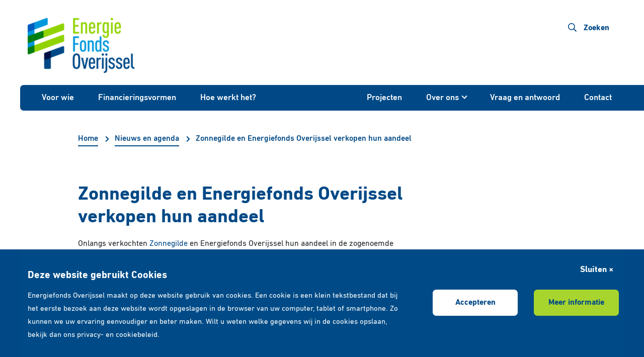

--- FILE ---
content_type: text/html; charset=UTF-8
request_url: https://www.energiefondsoverijssel.nl/nieuws/zonnegilde-en-energiefonds-overijssel-verkopen-hun-aandeel/
body_size: 14539
content:
<!doctype html>
<html lang="nl-NL">
<head>
    <meta charset="UTF-8">
    <meta http-equiv="X-UA-Compatible" content="IE=edge">
    <meta name="viewport" content="width=device-width, initial-scale=1, shrink-to-fit=no">

    <link media="all" href="https://www.energiefondsoverijssel.nl/wp-content/cache/autoptimize/css/autoptimize_78523386559a92013904d1d20b3af775.css" rel="stylesheet"><title>Zonnegilde en Energiefonds Overijssel verkopen hun aandeel - Energiefonds Overijssel</title>

    <meta name='robots' content='index, follow, max-image-preview:large, max-snippet:-1, max-video-preview:-1' />
	
	
	<!-- This site is optimized with the Yoast SEO plugin v26.4 - https://yoast.com/wordpress/plugins/seo/ -->
	<link rel="canonical" href="https://www.energiefondsoverijssel.nl/nieuws/zonnegilde-en-energiefonds-overijssel-verkopen-hun-aandeel/" />
	<meta property="og:locale" content="nl_NL" />
	<meta property="og:type" content="article" />
	<meta property="og:title" content="Zonnegilde en Energiefonds Overijssel verkopen hun aandeel - Energiefonds Overijssel" />
	<meta property="og:description" content="Onlangs verkochten Zonnegilde en Energiefonds Overijssel hun aandeel in de zogenoemde &#8220;special purpose vehicles” (SPV) PV Energie Finance Holding en PV Energie Finance Holding II. In deze participaties zijn op middelgrote bedrijfsdaken in de provincie een kleine 100 zon PV-installaties met een totaal opgesteld vermogen van circa 33 MW gerealiseerd. De aandelen van het fonds en Zonnegilde zijn gekocht door Sunrock Investment BV. Unieke structuur en mooie resultaten De structuur van de samenwerking tussen Zonnegilde en Energiefonds Overijssel was destijds uniek: de realisatie en exploitatie van de zon PV-installatie werd voor de dak eigenaren volledig uit handen genomen en..." />
	<meta property="og:url" content="https://www.energiefondsoverijssel.nl/nieuws/zonnegilde-en-energiefonds-overijssel-verkopen-hun-aandeel/" />
	<meta property="og:site_name" content="Energiefonds Overijssel" />
	<meta property="article:published_time" content="2022-03-17T10:04:51+00:00" />
	<meta property="article:modified_time" content="2023-01-16T09:26:26+00:00" />
	<meta property="og:image" content="https://www.energiefondsoverijssel.nl/wp-content/uploads/2020/01/Zonnegilde2.jpg" />
	<meta property="og:image:width" content="500" />
	<meta property="og:image:height" content="333" />
	<meta property="og:image:type" content="image/jpeg" />
	<meta name="author" content="Xerva Blom" />
	<meta name="twitter:card" content="summary_large_image" />
	<meta name="twitter:label1" content="Geschreven door" />
	<meta name="twitter:data1" content="Xerva Blom" />
	<meta name="twitter:label2" content="Geschatte leestijd" />
	<meta name="twitter:data2" content="3 minuten" />
	<script type="application/ld+json" class="yoast-schema-graph">{"@context":"https://schema.org","@graph":[{"@type":"Article","@id":"https://www.energiefondsoverijssel.nl/nieuws/zonnegilde-en-energiefonds-overijssel-verkopen-hun-aandeel/#article","isPartOf":{"@id":"https://www.energiefondsoverijssel.nl/nieuws/zonnegilde-en-energiefonds-overijssel-verkopen-hun-aandeel/"},"author":{"name":"Xerva Blom","@id":"https://www.energiefondsoverijssel.nl/#/schema/person/aac1294f8c28e1b36f72257f8932d0f7"},"headline":"Zonnegilde en Energiefonds Overijssel verkopen hun aandeel","datePublished":"2022-03-17T10:04:51+00:00","dateModified":"2023-01-16T09:26:26+00:00","mainEntityOfPage":{"@id":"https://www.energiefondsoverijssel.nl/nieuws/zonnegilde-en-energiefonds-overijssel-verkopen-hun-aandeel/"},"wordCount":569,"publisher":{"@id":"https://www.energiefondsoverijssel.nl/#organization"},"image":{"@id":"https://www.energiefondsoverijssel.nl/nieuws/zonnegilde-en-energiefonds-overijssel-verkopen-hun-aandeel/#primaryimage"},"thumbnailUrl":"https://www.energiefondsoverijssel.nl/wp-content/uploads/2020/01/Zonnegilde2.jpg","keywords":["aandelen","participatie","verkoop","zonne-energie"],"articleSection":["Nieuws"],"inLanguage":"nl-NL"},{"@type":"WebPage","@id":"https://www.energiefondsoverijssel.nl/nieuws/zonnegilde-en-energiefonds-overijssel-verkopen-hun-aandeel/","url":"https://www.energiefondsoverijssel.nl/nieuws/zonnegilde-en-energiefonds-overijssel-verkopen-hun-aandeel/","name":"Zonnegilde en Energiefonds Overijssel verkopen hun aandeel - Energiefonds Overijssel","isPartOf":{"@id":"https://www.energiefondsoverijssel.nl/#website"},"primaryImageOfPage":{"@id":"https://www.energiefondsoverijssel.nl/nieuws/zonnegilde-en-energiefonds-overijssel-verkopen-hun-aandeel/#primaryimage"},"image":{"@id":"https://www.energiefondsoverijssel.nl/nieuws/zonnegilde-en-energiefonds-overijssel-verkopen-hun-aandeel/#primaryimage"},"thumbnailUrl":"https://www.energiefondsoverijssel.nl/wp-content/uploads/2020/01/Zonnegilde2.jpg","datePublished":"2022-03-17T10:04:51+00:00","dateModified":"2023-01-16T09:26:26+00:00","breadcrumb":{"@id":"https://www.energiefondsoverijssel.nl/nieuws/zonnegilde-en-energiefonds-overijssel-verkopen-hun-aandeel/#breadcrumb"},"inLanguage":"nl-NL","potentialAction":[{"@type":"ReadAction","target":["https://www.energiefondsoverijssel.nl/nieuws/zonnegilde-en-energiefonds-overijssel-verkopen-hun-aandeel/"]}]},{"@type":"ImageObject","inLanguage":"nl-NL","@id":"https://www.energiefondsoverijssel.nl/nieuws/zonnegilde-en-energiefonds-overijssel-verkopen-hun-aandeel/#primaryimage","url":"https://www.energiefondsoverijssel.nl/wp-content/uploads/2020/01/Zonnegilde2.jpg","contentUrl":"https://www.energiefondsoverijssel.nl/wp-content/uploads/2020/01/Zonnegilde2.jpg","width":500,"height":333},{"@type":"BreadcrumbList","@id":"https://www.energiefondsoverijssel.nl/nieuws/zonnegilde-en-energiefonds-overijssel-verkopen-hun-aandeel/#breadcrumb","itemListElement":[{"@type":"ListItem","position":1,"name":"Home","item":"https://www.energiefondsoverijssel.nl/"},{"@type":"ListItem","position":2,"name":"Nieuws en agenda","item":"https://www.energiefondsoverijssel.nl/nieuws/"},{"@type":"ListItem","position":3,"name":"Zonnegilde en Energiefonds Overijssel verkopen hun aandeel"}]},{"@type":"WebSite","@id":"https://www.energiefondsoverijssel.nl/#website","url":"https://www.energiefondsoverijssel.nl/","name":"Energiefonds Overijssel","description":"Energiefonds Overijssel wordt mogelijk gemaakt door de provincie Overijssel","publisher":{"@id":"https://www.energiefondsoverijssel.nl/#organization"},"potentialAction":[{"@type":"SearchAction","target":{"@type":"EntryPoint","urlTemplate":"https://www.energiefondsoverijssel.nl/?s={search_term_string}"},"query-input":{"@type":"PropertyValueSpecification","valueRequired":true,"valueName":"search_term_string"}}],"inLanguage":"nl-NL"},{"@type":"Organization","@id":"https://www.energiefondsoverijssel.nl/#organization","name":"Energiefonds Overijssel","url":"https://www.energiefondsoverijssel.nl/","logo":{"@type":"ImageObject","inLanguage":"nl-NL","@id":"https://www.energiefondsoverijssel.nl/#/schema/logo/image/","url":"https://www.energiefondsoverijssel.nl/wp-content/uploads/2019/12/cropped-cropped-energiefonds-logo-1.png","contentUrl":"https://www.energiefondsoverijssel.nl/wp-content/uploads/2019/12/cropped-cropped-energiefonds-logo-1.png","width":213,"height":110,"caption":"Energiefonds Overijssel"},"image":{"@id":"https://www.energiefondsoverijssel.nl/#/schema/logo/image/"}},{"@type":"Person","@id":"https://www.energiefondsoverijssel.nl/#/schema/person/aac1294f8c28e1b36f72257f8932d0f7","name":"Xerva Blom","image":{"@type":"ImageObject","inLanguage":"nl-NL","@id":"https://www.energiefondsoverijssel.nl/#/schema/person/image/","url":"https://secure.gravatar.com/avatar/7db0fa4bcc4ebdba6ce7b7df0f0826c8ed24fe328842de2e66154a7031748cc2?s=96&d=mm&r=g","contentUrl":"https://secure.gravatar.com/avatar/7db0fa4bcc4ebdba6ce7b7df0f0826c8ed24fe328842de2e66154a7031748cc2?s=96&d=mm&r=g","caption":"Xerva Blom"},"url":"https://www.energiefondsoverijssel.nl/nieuws/author/xervablom/"}]}</script>
	<!-- / Yoast SEO plugin. -->


<link rel='dns-prefetch' href='//hcaptcha.com' />
<link rel='dns-prefetch' href='//www.googletagmanager.com' />











<script type="text/javascript" data-cfasync="false" src="https://www.energiefondsoverijssel.nl/wp-includes/js/jquery/jquery.min.js?ver=3.7.1" id="jquery-core-js"></script>

<script type="text/javascript" id="cookie-law-info-js-extra">
/* <![CDATA[ */
var Cli_Data = {"nn_cookie_ids":[],"cookielist":[],"non_necessary_cookies":[],"ccpaEnabled":"","ccpaRegionBased":"","ccpaBarEnabled":"","strictlyEnabled":["necessary","obligatoire"],"ccpaType":"gdpr","js_blocking":"","custom_integration":"","triggerDomRefresh":"","secure_cookies":""};
var cli_cookiebar_settings = {"animate_speed_hide":"500","animate_speed_show":"500","background":"#004b87","border":"#b1a6a6c2","border_on":"","button_1_button_colour":"#ffffff","button_1_button_hover":"#cccccc","button_1_link_colour":"#004986","button_1_as_button":"1","button_1_new_win":"","button_2_button_colour":"#a8d42e","button_2_button_hover":"#86aa25","button_2_link_colour":"#004b87","button_2_as_button":"1","button_2_hidebar":"","button_3_button_colour":"#000","button_3_button_hover":"#000000","button_3_link_colour":"#fff","button_3_as_button":"","button_3_new_win":"","button_4_button_colour":"#a8d42e","button_4_button_hover":"#86aa25","button_4_link_colour":"#004b87","button_4_as_button":"1","button_7_button_colour":"#61a229","button_7_button_hover":"#4e8221","button_7_link_colour":"#fff","button_7_as_button":"1","button_7_new_win":"","font_family":"inherit","header_fix":"","notify_animate_hide":"","notify_animate_show":"","notify_div_id":"#cookie-law-info-bar","notify_position_horizontal":"right","notify_position_vertical":"bottom","scroll_close":"","scroll_close_reload":"","accept_close_reload":"","reject_close_reload":"","showagain_tab":"1","showagain_background":"#fff","showagain_border":"#000","showagain_div_id":"#cookie-law-info-again","showagain_x_position":"100px","text":"#ffffff","show_once_yn":"","show_once":"10000","logging_on":"","as_popup":"","popup_overlay":"1","bar_heading_text":"Deze website gebruikt Cookies","cookie_bar_as":"banner","popup_showagain_position":"bottom-right","widget_position":"left"};
var log_object = {"ajax_url":"https:\/\/www.energiefondsoverijssel.nl\/wp-admin\/admin-ajax.php"};
/* ]]> */
</script>

<link rel="https://api.w.org/" href="https://www.energiefondsoverijssel.nl/wp-json/" /><link rel="alternate" title="JSON" type="application/json" href="https://www.energiefondsoverijssel.nl/wp-json/wp/v2/posts/3225" /><meta name="generator" content="WordPress 6.8.3" />
<link rel='shortlink' href='https://www.energiefondsoverijssel.nl/?p=3225' />
<link rel="alternate" title="oEmbed (JSON)" type="application/json+oembed" href="https://www.energiefondsoverijssel.nl/wp-json/oembed/1.0/embed?url=https%3A%2F%2Fwww.energiefondsoverijssel.nl%2Fnieuws%2Fzonnegilde-en-energiefonds-overijssel-verkopen-hun-aandeel%2F" />
<link rel="alternate" title="oEmbed (XML)" type="text/xml+oembed" href="https://www.energiefondsoverijssel.nl/wp-json/oembed/1.0/embed?url=https%3A%2F%2Fwww.energiefondsoverijssel.nl%2Fnieuws%2Fzonnegilde-en-energiefonds-overijssel-verkopen-hun-aandeel%2F&#038;format=xml" />
<!-- start Simple Custom CSS and JS -->
<script async src="https://www.googletagmanager.com/gtag/js?id=AW-10792217141"></script> <script> window.dataLayer = window.dataLayer || []; function gtag(){dataLayer.push(arguments);} gtag('js', new Date()); gtag('config', 'AW-10792217141'); </script><!-- end Simple Custom CSS and JS -->
<meta name="generator" content="Site Kit by Google 1.166.0" />
<script data-cfasync="false"> var dFlipLocation = "https://www.energiefondsoverijssel.nl/wp-content/plugins/dflip/assets/"; var dFlipWPGlobal = {"text":{"toggleSound":"Turn on\/off Sound","toggleThumbnails":"Toggle Thumbnails","toggleOutline":"Toggle Outline\/Bookmark","previousPage":"Previous Page","nextPage":"Next Page","toggleFullscreen":"Toggle Fullscreen","zoomIn":"Zoom In","zoomOut":"Zoom Out","toggleHelp":"Toggle Help","singlePageMode":"Single Page Mode","doublePageMode":"Double Page Mode","downloadPDFFile":"Download PDF File","gotoFirstPage":"Goto First Page","gotoLastPage":"Goto Last Page","share":"Share"},"moreControls":"download,pageMode,startPage,endPage,sound","hideControls":"","scrollWheel":"true","backgroundColor":"#777","backgroundImage":"","height":"auto","paddingLeft":"20","paddingRight":"20","controlsPosition":"bottom","duration":800,"soundEnable":"true","enableDownload":"true","enableAnalytics":"false","webgl":"true","hard":"none","maxTextureSize":"1600","rangeChunkSize":"524288","zoomRatio":1.5,"stiffness":3,"singlePageMode":"0","autoPlay":"false","autoPlayDuration":5000,"autoPlayStart":"false","linkTarget":"2"};</script>
<link rel="icon" href="https://www.energiefondsoverijssel.nl/wp-content/uploads/2019/12/cropped-energiefonds-icon-32x32.png" sizes="32x32" />
<link rel="icon" href="https://www.energiefondsoverijssel.nl/wp-content/uploads/2019/12/cropped-energiefonds-icon-192x192.png" sizes="192x192" />
<link rel="apple-touch-icon" href="https://www.energiefondsoverijssel.nl/wp-content/uploads/2019/12/cropped-energiefonds-icon-180x180.png" />
<meta name="msapplication-TileImage" content="https://www.energiefondsoverijssel.nl/wp-content/uploads/2019/12/cropped-energiefonds-icon-270x270.png" />
</head>
<body class="wp-singular post-template-default single single-post postid-3225 single-format-standard wp-custom-logo wp-theme-energiefondsoverijssel-v3">
<div class="container">
    <div class="row">
        <div class="col-5">
            <div class="navitem-brand">
                <a href="https://www.energiefondsoverijssel.nl" data-aos="fade" data-aos-delay="100">
                    <img width="213" height="110" src="https://www.energiefondsoverijssel.nl/wp-content/uploads/2019/12/cropped-cropped-energiefonds-logo-1.png" class="img-fluid" alt="Energiefonds Overijssel" decoding="async" />                </a>
            </div>
        </div>
        <div class="col-3 col-lg-7 text-right pr-0 pr-lg-3 d-none d-lg-inline-block">
                            <a href="https://www.energiefondsoverijssel.nl?s=" class="btn btn-link btn-search text-right"><svg aria-hidden="true" focusable="false" data-prefix="far" data-icon="search" class="svg-inline--fa fa-search fa-w-16" role="img" xmlns="http://www.w3.org/2000/svg" width="17px" height="17px" viewBox="0 0 512 512"><path fill="currentColor" d="M508.5 468.9L387.1 347.5c-2.3-2.3-5.3-3.5-8.5-3.5h-13.2c31.5-36.5 50.6-84 50.6-136C416 93.1 322.9 0 208 0S0 93.1 0 208s93.1 208 208 208c52 0 99.5-19.1 136-50.6v13.2c0 3.2 1.3 6.2 3.5 8.5l121.4 121.4c4.7 4.7 12.3 4.7 17 0l22.6-22.6c4.7-4.7 4.7-12.3 0-17zM208 368c-88.4 0-160-71.6-160-160S119.6 48 208 48s160 71.6 160 160-71.6 160-160 160z"></path></svg>
<span class="d-none d-lg-inline">Zoeken</span></a>
            
            
            
                    </div>
        <div class="col-7 text-right d-lg-none nav-toggler-col">
                            <a href="https://www.energiefondsoverijssel.nl?s=" class="btn btn-link btn-search text-right"><svg aria-hidden="true" focusable="false" data-prefix="far" data-icon="search" class="svg-inline--fa fa-search fa-w-16" role="img" xmlns="http://www.w3.org/2000/svg" width="17px" height="17px" viewBox="0 0 512 512"><path fill="currentColor" d="M508.5 468.9L387.1 347.5c-2.3-2.3-5.3-3.5-8.5-3.5h-13.2c31.5-36.5 50.6-84 50.6-136C416 93.1 322.9 0 208 0S0 93.1 0 208s93.1 208 208 208c52 0 99.5-19.1 136-50.6v13.2c0 3.2 1.3 6.2 3.5 8.5l121.4 121.4c4.7 4.7 12.3 4.7 17 0l22.6-22.6c4.7-4.7 4.7-12.3 0-17zM208 368c-88.4 0-160-71.6-160-160S119.6 48 208 48s160 71.6 160 160-71.6 160-160 160z"></path></svg>
</a>
            
            <button class="navbar-toggler navbar-toggler-right" type="button" data-toggle="collapse" data-target="#bs4navbar" aria-controls="bs4navbar" aria-expanded="false" aria-label="Toggle navigation">
                <span class="d-inline-block navbar-toggler-title">menu</span>
                <span class="d-inline-block align-middle">
                    <span class="icon-bar"></span>
                    <span class="icon-bar"></span>
                    <span class="icon-bar"></span>
                </span>
            </button>
        </div>
    </div>
</div>
<div class="container-nav" data-aos="fade" data-aos-duration="300">
    <div class="container">
        <div class="row">
            <div class="col-12 pl-0 pr-0">
                <nav class="navbar navbar-expand-lg navbar-dark bg-dark">
                    <div id="bs4navbar" class="collapse navbar-collapse"><div class="text-right d-lg-none"><button type="button" class="btn btn-link close" data-toggle="collapse" data-target="#bs4navbar" aria-controls="bs4navbar" aria-expanded="false" aria-label="Sluiten">sluiten<span aria-hidden="true">&times;</span></button></div><ul id="menu-main-menu" class="navbar-nav w-100"><li id="menu-item-605" class="menu-item menu-item-type-post_type menu-item-object-page menu-item-605 nav-item"><a href="https://www.energiefondsoverijssel.nl/voor-wie/" class="nav-link">Voor wie</a><li id="menu-item-610" class="menu-item menu-item-type-post_type menu-item-object-page menu-item-610 nav-item"><a href="https://www.energiefondsoverijssel.nl/financieringsvormen/" class="nav-link">Financieringsvormen</a><li id="menu-item-191" class="menu-item menu-item-type-post_type menu-item-object-page menu-item-191 nav-item"><a href="https://www.energiefondsoverijssel.nl/hoe-werkt-het/" class="nav-link">Hoe werkt het?</a><li id="menu-item-60" class="ml-auto menu-item menu-item-type-post_type menu-item-object-page menu-item-60 nav-item"><a href="https://www.energiefondsoverijssel.nl/projecten/" class="nav-link">Projecten</a><li id="menu-item-5386" class="menu-item menu-item-type-custom menu-item-object-custom menu-item-has-children menu-item-5386 nav-item dropdown"><a href="#over-ons" class="nav-link dropdown-toggle" data-toggle="dropdown" role="button" aria-haspopup="true" aria-expanded="false" id="dropdownNavbar5386">Over ons</a>
<div class="dropdown-menu" aria-labelledby="dropdownNavbar5386">
<a href="https://www.energiefondsoverijssel.nl/over-ons/over-energiefonds-overijssel#content" class="dropdown-item">Over Energiefonds Overijssel</a><a href="https://www.energiefondsoverijssel.nl/over-ons/rendement/#content" class="dropdown-item">Rendement</a><a href="https://www.energiefondsoverijssel.nl/over-ons/expertise/#content" class="dropdown-item">Expertise</a><a href="https://www.energiefondsoverijssel.nl/over-ons/team/#content" class="dropdown-item">Team</a><a href="https://www.energiefondsoverijssel.nl/over-ons/partners/#content" class="dropdown-item">Partners</a><a href="https://www.energiefondsoverijssel.nl/nieuws/" class="dropdown-item">Nieuws en agenda</a><a href="https://www.energiefondsoverijssel.nl/pers-media/" class="dropdown-item">Pers en media</a></div>
<li id="menu-item-555" class="menu-item menu-item-type-post_type menu-item-object-page menu-item-555 nav-item"><a href="https://www.energiefondsoverijssel.nl/vraag-en-antwoord/algemeen/" class="nav-link">Vraag en antwoord</a><li id="menu-item-50" class="menu-item menu-item-type-post_type menu-item-object-page menu-item-50 nav-item"><a href="https://www.energiefondsoverijssel.nl/contact/" class="nav-link">Contact</a></ul><div class="text-center"><a href="https://www.energiefondsoverijssel.nl/contact/financieringsverzoek/" class="btn btn-secondary d-lg-none">
            <svg width="13px" height="10px" viewBox="0 0 13 10" class="mr-1" xmlns="http://www.w3.org/2000/svg">
                <g stroke="none" stroke-width="1" fill="none" fill-rule="evenodd">
                    <g transform="translate(-1148.000000, -66.000000)" fill="#004B87" stroke="#004B87">
                        <g transform="translate(1133.000000, 48.000000)">
                            <g transform="translate(16.000000, 18.000000)">
                                <path d="M4.40029003,9.34516142 L0.191036776,5.59159996 C-0.0444166642,5.38201217 -0.0649570289,5.02141465 0.144630767,4.78634159 C0.353838185,4.55088815 0.714435699,4.52920665 0.950269516,4.74031596 L4.27096181,7.70117149 L9.98764961,0.709459572 C10.187728,0.464877081 10.546804,0.429882385 10.7906257,0.628819621 C11.0344475,0.828137235 11.0705833,1.18797399 10.8712657,1.43141535 L4.40029003,9.34516142 Z"></path>
                            </g>
                        </g>
                    </g>
                </g>
            </svg>Financiering aanvragen</a></div><div class="text-center mt-4 text-white d-lg-none">Bedrijfsverzamelgebouw Hanz<br/>
Hanzeplein 11 - 27, kamer 6.02<br/>
8017 JD Zwolle - 038 303 16 49</div></div>                </nav>
            </div>
        </div>
    </div>
</div>
    <div class="container">
        <div class="row content-top-white">
            <div class="col-12 col-lg-11 offset-lg-1">
                <div class="breadcrumb-bar">
    <p id="breadcrumbs"><span><span><a href="https://www.energiefondsoverijssel.nl/">Home</a></span> <i class="chevron-right"></i> <span><a href="https://www.energiefondsoverijssel.nl/nieuws/">Nieuws en agenda</a></span> <i class="chevron-right"></i> <span class="breadcrumb_last" aria-current="page">Zonnegilde en Energiefonds Overijssel verkopen hun aandeel</span></span></p></div>
            </div>
        </div>
        <div class="row">
            <div class="col-12 col-lg-7 offset-lg-1 page-content">
                <h1>Zonnegilde en Energiefonds Overijssel verkopen hun aandeel</h1>

                <p>Onlangs verkochten <a href="https://www.energiefondsoverijssel.nl/project/zonnegilde-pv-energie-finance-holding/">Zonnegilde</a> en Energiefonds Overijssel hun aandeel in de zogenoemde &#8220;special purpose vehicles” (SPV) PV Energie Finance Holding en PV Energie Finance Holding II. In deze participaties zijn op middelgrote bedrijfsdaken in de provincie een kleine 100 zon PV-installaties met een totaal opgesteld vermogen van circa 33 MW gerealiseerd. De aandelen van het fonds en Zonnegilde zijn gekocht door Sunrock Investment BV.</p>
<p><strong><img fetchpriority="high" decoding="async" class="size-medium wp-image-715 alignleft" src="https://www.energiefondsoverijssel.nl/wp-content/uploads/2020/02/3-jaar-later-foto-panelen-300x200.jpg" alt="" width="300" height="200" srcset="https://www.energiefondsoverijssel.nl/wp-content/uploads/2020/02/3-jaar-later-foto-panelen-300x200.jpg 300w, https://www.energiefondsoverijssel.nl/wp-content/uploads/2020/02/3-jaar-later-foto-panelen.jpg 500w" sizes="(max-width: 300px) 100vw, 300px" />Unieke structuur en mooie resultaten</strong><br />
De structuur van de samenwerking tussen Zonnegilde en Energiefonds Overijssel was destijds uniek: de realisatie en exploitatie van de zon PV-installatie werd voor de dak eigenaren volledig uit handen genomen en daarnaast konden zij via een coöperatie ook mee-investeren in de verduurzaming van hun eigen gebouw en meeprofiteren van de opbrengst van hun eigen opgewekte energie. In de eerste SPV zijn vanaf 2015 in totaal 23 PV projecten bij dak eigenaren gerealiseerd, in totaal bestaand uit 37.308 panelen, met een gezamenlijk vermogen van bijna 10 MW. Deze panelen produceren in totaal jaarlijks 9 miljoen kilowattuur (kWh) aan elektriciteit, wat gelijk staat aan het jaarlijks energiegebruik van ongeveer 3.000 huishoudens. Het eerste financieringsdeel van het project werd daarmee volledig volgens plan gerealiseerd. Vanuit het fonds werd hier zowel risicodragend in geïnvesteerd en werd een financiering verstrekt in de vorm van een lening.</p>
<p><strong>Herhaling van succes en impact via tweede investering</strong><br />
Door de aanhoudende vraag vanuit de markt en de goede ervaringen van de betrokken partijen werd in 2017 besloten om een aanvullende entiteit volgens eenzelfde structuur op te zetten. Ook hierin heeft het fonds samen met Zonnegilde risicodragend geïnvesteerd, aangevuld met een financiering vanuit BNG en Triodos Bank. In deze SPV zijn nog eens 64 zon-PV projecten gerealiseerd, met een totaal geïnstalleerd vermogen van ruim 22,4 MW. Dit levert jaarlijks ongeveer 16 miljoen kilowattuur (kWh) aan elektriciteit op, wat gelijk staat aan het verbruik van nog eens ruim 5.300 huishoudens.</p>
<div id="attachment_372" style="width: 310px" class="wp-caption alignright"><img decoding="async" aria-describedby="caption-attachment-372" class="wp-image-372 size-medium" src="https://www.energiefondsoverijssel.nl/wp-content/uploads/2020/01/Zonnegilde2-300x200.jpg" alt="" width="300" height="200" srcset="https://www.energiefondsoverijssel.nl/wp-content/uploads/2020/01/Zonnegilde2-300x200.jpg 300w, https://www.energiefondsoverijssel.nl/wp-content/uploads/2020/01/Zonnegilde2.jpg 500w" sizes="(max-width: 300px) 100vw, 300px" /><p id="caption-attachment-372" class="wp-caption-text">Op 12 september 2017 werd op één van de daken van Landstede Groep te Zwolle gezamenlijk het glas geheven op de feestelijke mijlpaal van de 2e financiering.</p></div>
<p><strong>Een zonnige toekomst met een nieuwe eigenaar</strong><br />
Per maart 2022 verkopen Zonnegilde en Energiefonds Overijssel hun aandelen aan Sunrock Investment BV. Voor alle partijen was het van groot van belang dat de positie van de Coöperatie van Dakeigenaren op een passende wijze geborgd zou blijven.  Nieuwe eigenaar Sunrock over de overname en toekomstige samenwerking:<br />
<em>&#8220;Sunrock wil graag een grote bijdrage leveren aan de energietransitie en de ontwikkeling van de zonne-energie markt in Nederland en daarbuiten. Deze acquisitie past hier goed bij. Zonprojecten op daken van MKB-bedrijven zijn een logische en duurzame keuze en Sunrock wil zijn positie in dit segment graag verder uitbreiden. We kijken uit naar de verdere samenwerking met de dak eigenaren. Daarnaast bouwen we graag door aan onze strategische samenwerking met Zonnegilde als een van onze belangrijke EPC partners.&#8221; </em></p>
<p><em> </em>Met de verkoop kan het Energiefonds haar taak als aanjager van duurzaamheid in Overijssel verder vormgeven. De teruggekomen gelden worden opnieuw geïnvesteerd in het verder versnellen van de energietransitie in de provincie. Energiefonds en Zonnegilde zeggen over hun samenwerking:<br />
<em>“Na de succesvolle samenwerking tussen Energiefonds Overijssel en Zonnegilde voor de financiering van zon-PV projecten zijn beide partijen content dat door de samenwerking met Sunrock er een partij is gevonden die exploitatie van de Zon-PV projecten verder ter hand neemt en daarbij de positie van de individuele dak eigenaren zelf óók respecteert.”</em></p>
<p><a href="http://www.zonnegilde.nl">Meer weten over Zonnegilde</a></p>
<p><a href="https://sunrock.com/">Meer weten over Sunrock</a></p>
            </div>
        </div>
    </div>




<footer >
    <svg width="54px" height="371px" viewBox="0 0 54 371" version="1.1" xmlns="http://www.w3.org/2000/svg" xmlns:xlink="http://www.w3.org/1999/xlink" class="footer-svg">
    <defs>
        <rect id="path-1" x="0" y="0" width="94" height="404"></rect>
        <polygon id="path-3" points="0.0775923077 0.925962125 237.093877 0.925962125 237.093877 161.994081 0.0775923077 161.994081"></polygon>
    </defs>
    <g stroke="none" stroke-width="1" fill="none" fill-rule="evenodd">
        <g transform="translate(0.000000, -1724.000000)">
            <g transform="translate(47.000000, 1894.000000) scale(-1, 1) translate(-47.000000, -1894.000000) translate(0.000000, 1692.000000)">
                <mask id="mask-2" fill="white">
                    <use xlink:href="#path-1"></use>
                </mask>
                <g></g>
                <g mask="url(#mask-2)">
                    <g transform="translate(39.833735, -32.000000)">
                        <path d="M426.122643,282.600225 L17.1848004,433.248543 C9.33007907,436.141757 1,430.321324 1,421.942055 L1,362.706263 C1,357.656598 4.14358622,353.142505 8.87735738,351.399775 L417.8152,200.751457 C425.669921,197.858243 434,203.678676 434,212.057945 L434,271.290904 C434,276.343402 430.856414,280.857495 426.122643,282.600225" fill="#A8D42E" transform="translate(217.500000, 317.000000) scale(-1, 1) translate(-217.500000, -317.000000)"></path>
                        <g stroke-width="1" fill="none" transform="translate(119.000000, 416.000000) scale(-1, 1) translate(-119.000000, -416.000000) translate(0.000000, 335.000000)">
                            <mask id="mask-4" fill="white">
                                <use xlink:href="#path-3"></use>
                            </mask>
                            <g></g>
                            <path d="M229.234482,83.0833432 L16.2111492,161.247966 C8.38138,164.122598 0.0775923077,158.333878 0.0775923077,150.000264 L0.0775923077,91.0872201 C0.0775923077,86.0622509 3.21514308,81.569934 7.93839846,79.8395184 L220.958909,1.67207754 C228.7915,-1.20255433 237.095288,4.58616514 237.095288,12.9197793 L237.095288,71.8356414 C237.095288,76.8577924 233.954915,81.3501092 229.234482,83.0833432" fill="#004B87" mask="url(#mask-4)"></path>
                        </g>
                        <path d="M426.122643,146.600308 L17.1848004,297.248777 C9.33007907,300.141994 1,294.318722 1,285.939445 L1,226.706426 C1,221.656757 4.14358622,217.142658 8.87735738,215.397094 L417.8152,64.7514579 C425.669921,61.8582411 434,67.6786793 434,76.0579567 L434,135.290975 C434,140.343478 430.856414,144.854743 426.122643,146.600308" fill="#A8D42E" transform="translate(217.500000, 181.000000) scale(-1, 1) translate(-217.500000, -181.000000)"></path>
                    </g>
                </g>
            </g>
        </g>
    </g>
</svg>
    
    <div class="container container-footer">
        <div class="row">
            <div class="col-12 col-md-6 col-lg">
                <a href="https://www.energiefondsoverijssel.nl">
                    <img width="213" height="110" src="https://www.energiefondsoverijssel.nl/wp-content/uploads/2019/12/cropped-cropped-energiefonds-logo-1.png" class="img-fluid footer-logo" alt="Energiefonds Overijssel" decoding="async" loading="lazy" />                </a>

                                    <h6 class="footer-slogan">Energiefonds Overijssel wordt mogelijk gemaakt door de provincie Overijssel</h6>
                            </div>
            <div class="col-12 col-md-6 col-lg">
                <div id="text-5" class="widget widget_text"><h6 class="widget-title">Energiefonds Overijssel</h6>			<div class="textwidget"><p>Postbus 40165<br />
8004 DD Zwolle<br />
038 303 16 49</p>
<p><strong class="text-primary d-block pt-3">Bezoekadres<br />
</strong>MyOffice Zwolle<br />
Assendorperdijk 1<br />
8012 EG Zwolle</p>
</div>
		</div>            </div>
            <div class="col-12 col-md-6 col-lg">
                <div id="nav_menu-2" class="widget widget_nav_menu"><h6 class="widget-title">Links</h6><div class="menu-footer-container"><ul id="menu-footer" class="menu"><li id="menu-item-525" class="menu-item menu-item-type-post_type menu-item-object-page menu-item-525"><a href="https://www.energiefondsoverijssel.nl/over-ons/over-energiefonds-overijssel/">Over Energiefonds Overijssel</a></li>
<li id="menu-item-54" class="menu-item menu-item-type-post_type menu-item-object-page current_page_parent menu-item-54"><a href="https://www.energiefondsoverijssel.nl/nieuws/">Nieuws en agenda</a></li>
<li id="menu-item-55" class="menu-item menu-item-type-post_type menu-item-object-page menu-item-55"><a href="https://www.energiefondsoverijssel.nl/projecten/">Projecten</a></li>
<li id="menu-item-526" class="menu-item menu-item-type-post_type menu-item-object-page menu-item-526"><a href="https://www.energiefondsoverijssel.nl/pers-media/">Pers en media</a></li>
<li id="menu-item-527" class="menu-item menu-item-type-post_type menu-item-object-page menu-item-527"><a href="https://www.energiefondsoverijssel.nl/vraag-en-antwoord/lenen/">Vraag en antwoord</a></li>
<li id="menu-item-5137" class="menu-item menu-item-type-custom menu-item-object-custom menu-item-5137"><a href="https://www.startgreen.nl/duurzaamheidsinformatie/">Duurzaamheidsinformatie SFDR</a></li>
<li id="menu-item-4812" class="menu-item menu-item-type-post_type menu-item-object-page menu-item-has-children menu-item-4812"><a href="https://www.energiefondsoverijssel.nl/inkoopbeleid/">Inkoopbeleid en -voorwaarden</a>
<ul class="sub-menu">
	<li id="menu-item-6141" class="menu-item menu-item-type-post_type menu-item-object-page menu-item-6141"><a href="https://www.energiefondsoverijssel.nl/toegankelijkheidsverklaring/">Toegankelijkheidsverklaring</a></li>
</ul>
</li>
<li id="menu-item-58" class="menu-item menu-item-type-post_type menu-item-object-page menu-item-58"><a href="https://www.energiefondsoverijssel.nl/contact/">Neem contact op</a></li>
</ul></div></div><div id="text-6" class="widget widget_text"><h6 class="widget-title">Volg ons via</h6>			<div class="textwidget"><div class="socials"><a href="https://twitter.com/EnergiefondsOV" target="_blank" class="btn btn-primary btn-pagination btn-social" rel="noopener noreferrer" aria-label="Twitter"><svg aria-hidden="true" focusable="false" data-prefix="fab" data-icon="twitter" class="svg-inline--fa fa-twitter fa-w-16" role="img" xmlns="http://www.w3.org/2000/svg" viewBox="0 0 512 512"><path fill="currentColor" d="M459.37 151.716c.325 4.548.325 9.097.325 13.645 0 138.72-105.583 298.558-298.558 298.558-59.452 0-114.68-17.219-161.137-47.106 8.447.974 16.568 1.299 25.34 1.299 49.055 0 94.213-16.568 130.274-44.832-46.132-.975-84.792-31.188-98.112-72.772 6.498.974 12.995 1.624 19.818 1.624 9.421 0 18.843-1.3 27.614-3.573-48.081-9.747-84.143-51.98-84.143-102.985v-1.299c13.969 7.797 30.214 12.67 47.431 13.319-28.264-18.843-46.781-51.005-46.781-87.391 0-19.492 5.197-37.36 14.294-52.954 51.655 63.675 129.3 105.258 216.365 109.807-1.624-7.797-2.599-15.918-2.599-24.04 0-57.828 46.782-104.934 104.934-104.934 30.213 0 57.502 12.67 76.67 33.137 23.715-4.548 46.456-13.32 66.599-25.34-7.798 24.366-24.366 44.833-46.132 57.827 21.117-2.273 41.584-8.122 60.426-16.243-14.292 20.791-32.161 39.308-52.628 54.253z"></path></svg></a><a href="https://www.linkedin.com/company/energiefonds-overijssel/" target="_blank" class="btn btn-primary btn-pagination btn-social" rel="noopener noreferrer" aria-label="Linkedin"><svg aria-hidden="true" focusable="false" data-prefix="fab" data-icon="linkedin-in" class="svg-inline--fa fa-linkedin-in fa-w-14" role="img" xmlns="http://www.w3.org/2000/svg" viewBox="0 0 448 512"><path fill="currentColor" d="M100.28 448H7.4V148.9h92.88zM53.79 108.1C24.09 108.1 0 83.5 0 53.8a53.79 53.79 0 0 1 107.58 0c0 29.7-24.1 54.3-53.79 54.3zM447.9 448h-92.68V302.4c0-34.7-.7-79.2-48.29-79.2-48.29 0-55.69 37.7-55.69 76.7V448h-92.78V148.9h89.08v40.8h1.3c12.4-23.5 42.69-48.3 87.88-48.3 94 0 111.28 61.9 111.28 142.3V448z"></path></svg></a><a href="https://www.youtube.com/channel/UClFKduUO2IaUokZ2Ib_myqA" target="_blank" class="btn btn-primary btn-pagination btn-social" rel="noopener noreferrer" aria-label="Youtube"><svg aria-hidden="true" focusable="false" data-prefix="fab" data-icon="youtube" class="svg-inline--fa fa-youtube fa-w-18" role="img" xmlns="http://www.w3.org/2000/svg" viewBox="0 0 576 512"><path fill="currentColor" d="M549.655 124.083c-6.281-23.65-24.787-42.276-48.284-48.597C458.781 64 288 64 288 64S117.22 64 74.629 75.486c-23.497 6.322-42.003 24.947-48.284 48.597-11.412 42.867-11.412 132.305-11.412 132.305s0 89.438 11.412 132.305c6.281 23.65 24.787 41.5 48.284 47.821C117.22 448 288 448 288 448s170.78 0 213.371-11.486c23.497-6.321 42.003-24.171 48.284-47.821 11.412-42.867 11.412-132.305 11.412-132.305s0-89.438-11.412-132.305zm-317.51 213.508V175.185l142.739 81.205-142.739 81.201z"></path></svg></a></div>
</div>
		</div><div id="block-3" class="widget widget_block">
<h2 class="wp-block-heading"></h2>
</div>            </div>
            <div class="col-12 col-md-6 col-lg newsletter">
                <div id="text-8" class="widget widget_text"><h6 class="widget-title">Aanmelden nieuwsbrief</h6>			<div class="textwidget"></div>
		</div><div id="block-4" class="widget widget_block"><p>

<form class="lsb-form  lsb-list-id-wyj5d6ivi0 js-lsb-form"
      method="post"
      data-form-post-url="https://www.energiefondsoverijssel.nl/wp-admin/admin-ajax.php?action=laposta_signup_basic_ajax&route=form_submit"
      role="form"
      novalidate
>
    <div class="lsb-form-body ">
                    
            <div                class="lsb-form-field-wrapper                 lsb-field-tag-email                lsb-field-type-email"
                data-field-type="email"
                data-required="true"
                            >

                                                        <label for="wyj5d6ivi00mGoLg0If2" class="lsb-form-label ">
                        <span class="lsb-form-label-name ">E-mailadres</span><span class="lsb-form-label-required ">*</span>                    </label>
                    <input
                        id="wyj5d6ivi00mGoLg0If2"
                        type="email"
                        class="lsb-form-input "
                        value=""
                        name="lsb[wyj5d6ivi0][email]"
                        placeholder=""
                        aria-invalid="false"
                        aria-required="true"
                                                                    >
                
                <div class="lsb-form-field-error-feedback  lsb-visually-hidden" style="display:block;" id="wyj5d6ivi00mGoLg0If2_error" aria-live="assertive"></div>

            </div>
                    
            <div                class="lsb-form-field-wrapper                 lsb-field-tag-voornaam                lsb-field-type-text"
                data-field-type="text"
                data-required="false"
                            >

                                                        <label for="wyj5d6ivi0dsgSXNb6X0" class="lsb-form-label ">
                        <span class="lsb-form-label-name ">Voornaam</span>                    </label>
                    <input
                        id="wyj5d6ivi0dsgSXNb6X0"
                        type="text"
                        class="lsb-form-input "
                        value=""
                        name="lsb[wyj5d6ivi0][voornaam]"
                        placeholder=""
                        aria-invalid="false"
                        aria-required="false"
                                                                    >
                
                <div class="lsb-form-field-error-feedback  lsb-visually-hidden" style="display:block;" id="wyj5d6ivi0dsgSXNb6X0_error" aria-live="assertive"></div>

            </div>
                    
            <div                class="lsb-form-field-wrapper                 lsb-field-tag-achternaam                lsb-field-type-text"
                data-field-type="text"
                data-required="false"
                            >

                                                        <label for="wyj5d6ivi0JrN3Pp9rtA" class="lsb-form-label ">
                        <span class="lsb-form-label-name ">Achternaam</span>                    </label>
                    <input
                        id="wyj5d6ivi0JrN3Pp9rtA"
                        type="text"
                        class="lsb-form-input "
                        value=""
                        name="lsb[wyj5d6ivi0][achternaam]"
                        placeholder=""
                        aria-invalid="false"
                        aria-required="false"
                                                                    >
                
                <div class="lsb-form-field-error-feedback  lsb-visually-hidden" style="display:block;" id="wyj5d6ivi0JrN3Pp9rtA_error" aria-live="assertive"></div>

            </div>
        
                <input autocomplete="new-password" type="email" id="lsb[wyj5d6ivi0][email987123]" name="lsb[wyj5d6ivi0][email987123]" placeholder="Your work e-mail here" style="position:absolute;top:-9999px;left:-9999px;" tabindex="-1">

                <input type="hidden" name="lsb[wyj5d6ivi0][nonce]" value="eef74663a7" class="js-nonce-input">

        <div class="lsb-form-global-error  lsb-visually-hidden" role="alert"></div>

        <div class="lsb-form-button-and-loader-wrapper ">
            <button class="lsb-form-button " type="submit" name="lsb_form_submit" value="wyj5d6ivi0" aria-disabled="false">
                Abonneren            </button>
            <span class="lsb-loader " style="display: none"></span>
            <span class="lsb-loader-aria lsb-visually-hidden" role="status" aria-live="polite"></span>
        </div>

    </div>

    <div class="lsb-form-success-container  lsb-visually-hidden" role="alert"></div>

</form> </p>
</div>            </div>
        </div>
    </div>
    <div class="container-fluid footer-bar">
        <div class="container">
            <div class="row">
                <div class="col-12 col-md-6 text-md-left">
                    Copyright 2026 &copy; Energiefonds Overijssel                </div>
                <div class="col-12 col-md-6 text-md-right m-auto">
                    <a
                                href="https://www.energiefondsoverijssel.nl/disclaimer/">Disclaimer</a><a
                                href="https://www.energiefondsoverijssel.nl/privacyverklaring/">Privacyverklaring</a><a
                                href="https://www.energiefondsoverijssel.nl/cookiebeleid/">Cookiebeleid</a>                </div>
            </div>
        </div>
    </div>
</footer>

<script type="speculationrules">
{"prefetch":[{"source":"document","where":{"and":[{"href_matches":"\/*"},{"not":{"href_matches":["\/wp-*.php","\/wp-admin\/*","\/wp-content\/uploads\/*","\/wp-content\/*","\/wp-content\/plugins\/*","\/wp-content\/themes\/energiefondsoverijssel-v3\/*","\/*\\?(.+)"]}},{"not":{"selector_matches":"a[rel~=\"nofollow\"]"}},{"not":{"selector_matches":".no-prefetch, .no-prefetch a"}}]},"eagerness":"conservative"}]}
</script>
<!--googleoff: all--><div id="cookie-law-info-bar" data-nosnippet="true"><h5 class="cli_messagebar_head">Deze website gebruikt Cookies</h5><span><a role='button' id="cookie_action_close_header_reject" class="cookie_action_close_header_reject cli_action_button wt-cli-reject-btn" data-cli_action="reject">Sluiten ×</a><div class="row"><div class="col-12 col-lg-8 pr-lg-5"><p class="mb-0">Energiefonds Overijssel maakt op deze website gebruik van cookies. Een cookie is een klein tekstbestand dat bij het eerste bezoek aan deze website wordt opgeslagen in de browser van uw computer, tablet of smartphone. Zo kunnen we uw ervaring eenvoudiger en beter maken. Wilt u weten welke gegevens wij in de cookies opslaan, bekijk dan ons privacy- en cookiebeleid.</p></div><div class="col-12 col-lg-4 mt-3 mt-lg-0"><div class="row"><div class="col-12 col-md-6 pr-lg-2 pr-xl-3"><a role='button' data-cli_action="accept" id="cookie_action_close_header" class="medium cli-plugin-button cli-plugin-main-button cookie_action_close_header cli_action_button wt-cli-accept-btn">Accepteren</a></div><div class="col-12 col-md-6 mt-2 mt-md-0 pl-lg-2 pl-xl-3"><a href="https://www.energiefondsoverijssel.nl/cookiebeleid/" id="CONSTANT_OPEN_URL" target="_blank" class="medium cli-plugin-button cli-plugin-main-link">Meer informatie</a></div></div></div></span></div><div id="cookie-law-info-again" data-nosnippet="true"><span id="cookie_hdr_showagain">Privacy &amp; Cookies Policy</span></div><div class="cli-modal" data-nosnippet="true" id="cliSettingsPopup" tabindex="-1" role="dialog" aria-labelledby="cliSettingsPopup" aria-hidden="true">
  <div class="cli-modal-dialog" role="document">
	<div class="cli-modal-content cli-bar-popup">
		  <button type="button" class="cli-modal-close" id="cliModalClose">
			<svg class="" viewBox="0 0 24 24"><path d="M19 6.41l-1.41-1.41-5.59 5.59-5.59-5.59-1.41 1.41 5.59 5.59-5.59 5.59 1.41 1.41 5.59-5.59 5.59 5.59 1.41-1.41-5.59-5.59z"></path><path d="M0 0h24v24h-24z" fill="none"></path></svg>
			<span class="wt-cli-sr-only">Sluiten</span>
		  </button>
		  <div class="cli-modal-body">
			<div class="cli-container-fluid cli-tab-container">
	<div class="cli-row">
		<div class="cli-col-12 cli-align-items-stretch cli-px-0">
			<div class="cli-privacy-overview">
				<h4>Privacy Overview</h4>				<div class="cli-privacy-content">
					<div class="cli-privacy-content-text">This website uses cookies to improve your experience while you navigate through the website. Out of these cookies, the cookies that are categorized as necessary are stored on your browser as they are essential for the working of basic functionalities of the website. We also use third-party cookies that help us analyze and understand how you use this website. These cookies will be stored in your browser only with your consent. You also have the option to opt-out of these cookies. But opting out of some of these cookies may have an effect on your browsing experience.</div>
				</div>
				<a class="cli-privacy-readmore" aria-label="Meer weergeven" role="button" data-readmore-text="Meer weergeven" data-readless-text="Minder weergeven"></a>			</div>
		</div>
		<div class="cli-col-12 cli-align-items-stretch cli-px-0 cli-tab-section-container">
												<div class="cli-tab-section">
						<div class="cli-tab-header">
							<a role="button" tabindex="0" class="cli-nav-link cli-settings-mobile" data-target="necessary" data-toggle="cli-toggle-tab">
								Necessary							</a>
															<div class="wt-cli-necessary-checkbox">
									<input type="checkbox" class="cli-user-preference-checkbox"  id="wt-cli-checkbox-necessary" data-id="checkbox-necessary" checked="checked"  />
									<label class="form-check-label" for="wt-cli-checkbox-necessary">Necessary</label>
								</div>
								<span class="cli-necessary-caption">Altijd ingeschakeld</span>
													</div>
						<div class="cli-tab-content">
							<div class="cli-tab-pane cli-fade" data-id="necessary">
								<div class="wt-cli-cookie-description">
									Necessary cookies are absolutely essential for the website to function properly. This category only includes cookies that ensures basic functionalities and security features of the website. These cookies do not store any personal information.								</div>
							</div>
						</div>
					</div>
																	<div class="cli-tab-section">
						<div class="cli-tab-header">
							<a role="button" tabindex="0" class="cli-nav-link cli-settings-mobile" data-target="non-necessary" data-toggle="cli-toggle-tab">
								Non-necessary							</a>
															<div class="cli-switch">
									<input type="checkbox" id="wt-cli-checkbox-non-necessary" class="cli-user-preference-checkbox"  data-id="checkbox-non-necessary" checked='checked' />
									<label for="wt-cli-checkbox-non-necessary" class="cli-slider" data-cli-enable="Ingeschakeld" data-cli-disable="Uitgeschakeld"><span class="wt-cli-sr-only">Non-necessary</span></label>
								</div>
													</div>
						<div class="cli-tab-content">
							<div class="cli-tab-pane cli-fade" data-id="non-necessary">
								<div class="wt-cli-cookie-description">
									Any cookies that may not be particularly necessary for the website to function and is used specifically to collect user personal data via analytics, ads, other embedded contents are termed as non-necessary cookies. It is mandatory to procure user consent prior to running these cookies on your website.								</div>
							</div>
						</div>
					</div>
										</div>
	</div>
</div>
		  </div>
		  <div class="cli-modal-footer">
			<div class="wt-cli-element cli-container-fluid cli-tab-container">
				<div class="cli-row">
					<div class="cli-col-12 cli-align-items-stretch cli-px-0">
						<div class="cli-tab-footer wt-cli-privacy-overview-actions">
						
															<a id="wt-cli-privacy-save-btn" role="button" tabindex="0" data-cli-action="accept" class="wt-cli-privacy-btn cli_setting_save_button wt-cli-privacy-accept-btn cli-btn">OPSLAAN &amp; ACCEPTEREN</a>
													</div>
						
					</div>
				</div>
			</div>
		</div>
	</div>
  </div>
</div>
<div class="cli-modal-backdrop cli-fade cli-settings-overlay"></div>
<div class="cli-modal-backdrop cli-fade cli-popupbar-overlay"></div>
<!--googleon: all-->
<script type="text/javascript" src="https://www.energiefondsoverijssel.nl/wp-includes/js/dist/hooks.min.js?ver=4d63a3d491d11ffd8ac6" id="wp-hooks-js"></script>
<script type="text/javascript" src="https://www.energiefondsoverijssel.nl/wp-includes/js/dist/i18n.min.js?ver=5e580eb46a90c2b997e6" id="wp-i18n-js"></script>
<script type="text/javascript" id="wp-i18n-js-after">
/* <![CDATA[ */
wp.i18n.setLocaleData( { 'text direction\u0004ltr': [ 'ltr' ] } );
/* ]]> */
</script>

<script type="text/javascript" id="contact-form-7-js-translations">
/* <![CDATA[ */
( function( domain, translations ) {
	var localeData = translations.locale_data[ domain ] || translations.locale_data.messages;
	localeData[""].domain = domain;
	wp.i18n.setLocaleData( localeData, domain );
} )( "contact-form-7", {"translation-revision-date":"2025-10-29 09:15:30+0000","generator":"GlotPress\/4.0.3","domain":"messages","locale_data":{"messages":{"":{"domain":"messages","plural-forms":"nplurals=2; plural=n != 1;","lang":"nl"},"This contact form is placed in the wrong place.":["Dit contactformulier staat op de verkeerde plek."],"Error:":["Fout:"]}},"comment":{"reference":"includes\/js\/index.js"}} );
/* ]]> */
</script>
<script type="text/javascript" id="contact-form-7-js-before">
/* <![CDATA[ */
var wpcf7 = {
    "api": {
        "root": "https:\/\/www.energiefondsoverijssel.nl\/wp-json\/",
        "namespace": "contact-form-7\/v1"
    }
};
/* ]]> */
</script>


<script type="text/javascript" id="energiefonsoverijssel-script-js-extra">
/* <![CDATA[ */
var maps_loader = {"load":""};
/* ]]> */
</script>

<script type="text/javascript" data-cfasync="false" src="https://www.energiefondsoverijssel.nl/wp-content/plugins/dflip/assets/js/dflip.min.js?ver=1.5.6" id="dflip-script-js"></script>
<script type="text/javascript" id="laposta-signup-basic.lsb-form.main-js-extra">
/* <![CDATA[ */
var lsbConfig = {"trans":{"global.unknown_error":"Onbekende fout, probeer het opnieuw","global.form_contains_errors":"Er zitten fouten in het formulier. Beoordeel en corrigeer de velden met foutmeldingen.","global.loading":"Het formulier wordt verzonden. Wacht terwijl we je verzoek verwerken.","field.error.required":"Geef een waarde op voor &#039;%field_name%&#039;","field.error.required.email":"Geef een e-mailadres op","field.error.required.date":"Geef een datum op","field.error.required.number":"Geef een nummer op","field.error.required.radio":"Kies een optie","field.error.required.checkbox":"Selecteer minstens \u00e9\u00e9n optie","field.error.invalid.email":"Geef een geldig e-mailadres op, bijv. example@domain.com","field.error.invalid.date":"Geef een geldige datum op","field.error.invalid.number":"Geef een geldig nummer op"},"class":{"fieldHasErrorClass":"lsb-form-field-has-error ","inputHasErrorClass":"lsb-form-input-has-error "}};
/* ]]> */
</script>

<!-- start Simple Custom CSS and JS -->
<script type="text/javascript"> _linkedin_partner_id = "3544956"; window._linkedin_data_partner_ids = window._linkedin_data_partner_ids || []; window._linkedin_data_partner_ids.push(_linkedin_partner_id); </script><script type="text/javascript"> (function(l) { if (!l){window.lintrk = function(a,b){window.lintrk.q.push([a,b])}; window.lintrk.q=[]} var s = document.getElementsByTagName("script")[0]; var b = document.createElement("script"); b.type = "text/javascript";b.async = true; b.src = "https://snap.licdn.com/li.lms-analytics/insight.min.js"; s.parentNode.insertBefore(b, s);})(window.lintrk); </script> <noscript> <img height="1" width="1" style="display:none;" alt="" src="https://px.ads.linkedin.com/collect/?pid=3544956&fmt=gif" /> </noscript><!-- end Simple Custom CSS and JS -->
    <script>
    jQuery(document).ready(function() {
      
    });
    </script>
    
<script defer src="https://www.energiefondsoverijssel.nl/wp-content/cache/autoptimize/js/autoptimize_dd4ba4941913b32f17919d3210336704.js"></script></body>

</html>